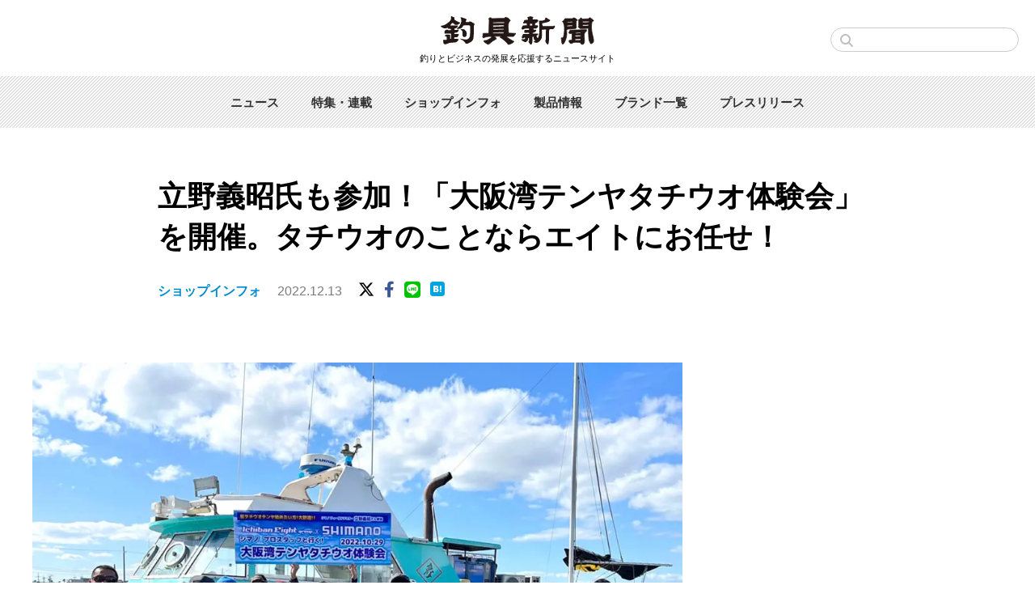

--- FILE ---
content_type: text/html; charset=UTF-8
request_url: https://tsurigu-np.jp/fishing-store-information/13203/
body_size: 11717
content:
<!DOCTYPE html>
<html lang="ja">

<head>
    <!-- Global site tag (gtag.js) - Google Analytics -->
    <script async src="https://www.googletagmanager.com/gtag/js?id=G-02651TYJ9L"></script>
    <script>
        window.dataLayer = window.dataLayer || [];

        function gtag() {
            dataLayer.push(arguments);
        }
        gtag('js', new Date());

        gtag('config', 'G-02651TYJ9L');
    </script>

    <script async src="https://pagead2.googlesyndication.com/pagead/js/adsbygoogle.js"></script>
    <script>
        (adsbygoogle = window.adsbygoogle || []).push({
            google_ad_client: "ca-pub-9509786982398603",
            enable_page_level_ads: true
        });
    </script>

    <meta http-equiv="X-UA-Compatible" content="IE=edge">
            <title>立野義昭氏も参加！「大阪湾テンヤタチウオ体験会」を開催。タチウオのことならエイトにお任せ！ | 釣具新聞 | 釣具業界の業界紙 | 公式ニュースサイト
        </title>
        <meta charset="utf-8">
    <meta name="description" content="イチバンエイトグループは、10月29日（土）、 大阪府泉佐野の船宿「夢丸」にてテンヤタチウオ体験会を開催した。 シマノフィールドテスターの立野義昭氏も同船し、参加者の釣果アップを徹底サポート。前半はタチウオの活性が低く、アタリも小さく難しい状況だったが、立野氏のレクチャーを受け、参加者は少しずつコツを掴んでいった。後半はタチウオの活性が上向き、参加者は次々とタチウオをゲット。110‌cm‌のナイス">    
<script type="application/ld+json">
	{
		"@context": "https://schema.org",
		"@type": "NewsArticle",
		"mainEntityOfPage": {
			"@type": "WebPage",
			"@id": "https://tsurigu-np.jp/fishing-store-information/13203/"
		},
		"headline": "立野義昭氏も参加！「大阪湾テンヤタチウオ体験会」を開催。タチウオのことならエイトにお任せ！",
		"image": "https://tsurigu-np.jp/tnp/wp-content/uploads/2022/12/75d5efaa878dd4948bfb5895f49a6885.jpg",
		"datePublished": "2022-12-13T12:10:00+09:00",
		"dateModified": "2022-12-13T12:10:00+09:00",
		"author": {
			"@type": "Organization",
			"name": "釣具新聞",
			"url": "https://tsurigu-np.jp",
			"logo": {
				"@type": "ImageObject",
				"url": "https://tsurigu-np.jp/tnpgle.png",
				"width": "189px",
				"height": "37px"
			}
		},
		"publisher": {
			"name": "釣具新聞",
			"url": "https://tsurigu-np.jp"
		}
	}
</script>    <link rel="shortcut icon" href="/favicon.ico">
    <link rel="apple-touch-icon" sizes="180x180" href="https://tsurigu-np.jp/tnp/wp-content/themes/TSURIGU%28PC%29202310/images/homeicon.png">
    <link rel="apple-touch-icon-precomposed" href="https://tsurigu-np.jp/tnp/wp-content/themes/TSURIGU%28PC%29202310/images/homeicon.png">
    <link rel="icon" sizes="192x192" href="https://tsurigu-np.jp/tnp/wp-content/themes/TSURIGU%28PC%29202310/images/homeicon.png">
    <meta name='robots' content='max-image-preview:large' />
	<style>img:is([sizes="auto" i], [sizes^="auto," i]) { contain-intrinsic-size: 3000px 1500px }</style>
	<link rel='dns-prefetch' href='//stats.wp.com' />
<link rel='dns-prefetch' href='//cdnjs.cloudflare.com' />
<link rel='preconnect' href='//i0.wp.com' />
<link rel='preconnect' href='//c0.wp.com' />
<script type="text/javascript">
/* <![CDATA[ */
window._wpemojiSettings = {"baseUrl":"https:\/\/s.w.org\/images\/core\/emoji\/15.0.3\/72x72\/","ext":".png","svgUrl":"https:\/\/s.w.org\/images\/core\/emoji\/15.0.3\/svg\/","svgExt":".svg","source":{"concatemoji":"https:\/\/tsurigu-np.jp\/tnp\/wp-includes\/js\/wp-emoji-release.min.js?ver=6.7.4"}};
/*! This file is auto-generated */
!function(i,n){var o,s,e;function c(e){try{var t={supportTests:e,timestamp:(new Date).valueOf()};sessionStorage.setItem(o,JSON.stringify(t))}catch(e){}}function p(e,t,n){e.clearRect(0,0,e.canvas.width,e.canvas.height),e.fillText(t,0,0);var t=new Uint32Array(e.getImageData(0,0,e.canvas.width,e.canvas.height).data),r=(e.clearRect(0,0,e.canvas.width,e.canvas.height),e.fillText(n,0,0),new Uint32Array(e.getImageData(0,0,e.canvas.width,e.canvas.height).data));return t.every(function(e,t){return e===r[t]})}function u(e,t,n){switch(t){case"flag":return n(e,"\ud83c\udff3\ufe0f\u200d\u26a7\ufe0f","\ud83c\udff3\ufe0f\u200b\u26a7\ufe0f")?!1:!n(e,"\ud83c\uddfa\ud83c\uddf3","\ud83c\uddfa\u200b\ud83c\uddf3")&&!n(e,"\ud83c\udff4\udb40\udc67\udb40\udc62\udb40\udc65\udb40\udc6e\udb40\udc67\udb40\udc7f","\ud83c\udff4\u200b\udb40\udc67\u200b\udb40\udc62\u200b\udb40\udc65\u200b\udb40\udc6e\u200b\udb40\udc67\u200b\udb40\udc7f");case"emoji":return!n(e,"\ud83d\udc26\u200d\u2b1b","\ud83d\udc26\u200b\u2b1b")}return!1}function f(e,t,n){var r="undefined"!=typeof WorkerGlobalScope&&self instanceof WorkerGlobalScope?new OffscreenCanvas(300,150):i.createElement("canvas"),a=r.getContext("2d",{willReadFrequently:!0}),o=(a.textBaseline="top",a.font="600 32px Arial",{});return e.forEach(function(e){o[e]=t(a,e,n)}),o}function t(e){var t=i.createElement("script");t.src=e,t.defer=!0,i.head.appendChild(t)}"undefined"!=typeof Promise&&(o="wpEmojiSettingsSupports",s=["flag","emoji"],n.supports={everything:!0,everythingExceptFlag:!0},e=new Promise(function(e){i.addEventListener("DOMContentLoaded",e,{once:!0})}),new Promise(function(t){var n=function(){try{var e=JSON.parse(sessionStorage.getItem(o));if("object"==typeof e&&"number"==typeof e.timestamp&&(new Date).valueOf()<e.timestamp+604800&&"object"==typeof e.supportTests)return e.supportTests}catch(e){}return null}();if(!n){if("undefined"!=typeof Worker&&"undefined"!=typeof OffscreenCanvas&&"undefined"!=typeof URL&&URL.createObjectURL&&"undefined"!=typeof Blob)try{var e="postMessage("+f.toString()+"("+[JSON.stringify(s),u.toString(),p.toString()].join(",")+"));",r=new Blob([e],{type:"text/javascript"}),a=new Worker(URL.createObjectURL(r),{name:"wpTestEmojiSupports"});return void(a.onmessage=function(e){c(n=e.data),a.terminate(),t(n)})}catch(e){}c(n=f(s,u,p))}t(n)}).then(function(e){for(var t in e)n.supports[t]=e[t],n.supports.everything=n.supports.everything&&n.supports[t],"flag"!==t&&(n.supports.everythingExceptFlag=n.supports.everythingExceptFlag&&n.supports[t]);n.supports.everythingExceptFlag=n.supports.everythingExceptFlag&&!n.supports.flag,n.DOMReady=!1,n.readyCallback=function(){n.DOMReady=!0}}).then(function(){return e}).then(function(){var e;n.supports.everything||(n.readyCallback(),(e=n.source||{}).concatemoji?t(e.concatemoji):e.wpemoji&&e.twemoji&&(t(e.twemoji),t(e.wpemoji)))}))}((window,document),window._wpemojiSettings);
/* ]]> */
</script>
<style id='wp-emoji-styles-inline-css' type='text/css'>

	img.wp-smiley, img.emoji {
		display: inline !important;
		border: none !important;
		box-shadow: none !important;
		height: 1em !important;
		width: 1em !important;
		margin: 0 0.07em !important;
		vertical-align: -0.1em !important;
		background: none !important;
		padding: 0 !important;
	}
</style>
<link rel='stylesheet' id='wp-block-library-css' href='https://c0.wp.com/c/6.7.4/wp-includes/css/dist/block-library/style.min.css' type='text/css' media='all' />
<style id='classic-theme-styles-inline-css' type='text/css'>
/*! This file is auto-generated */
.wp-block-button__link{color:#fff;background-color:#32373c;border-radius:9999px;box-shadow:none;text-decoration:none;padding:calc(.667em + 2px) calc(1.333em + 2px);font-size:1.125em}.wp-block-file__button{background:#32373c;color:#fff;text-decoration:none}
</style>
<style id='global-styles-inline-css' type='text/css'>
:root{--wp--preset--aspect-ratio--square: 1;--wp--preset--aspect-ratio--4-3: 4/3;--wp--preset--aspect-ratio--3-4: 3/4;--wp--preset--aspect-ratio--3-2: 3/2;--wp--preset--aspect-ratio--2-3: 2/3;--wp--preset--aspect-ratio--16-9: 16/9;--wp--preset--aspect-ratio--9-16: 9/16;--wp--preset--color--black: #000000;--wp--preset--color--cyan-bluish-gray: #abb8c3;--wp--preset--color--white: #ffffff;--wp--preset--color--pale-pink: #f78da7;--wp--preset--color--vivid-red: #cf2e2e;--wp--preset--color--luminous-vivid-orange: #ff6900;--wp--preset--color--luminous-vivid-amber: #fcb900;--wp--preset--color--light-green-cyan: #7bdcb5;--wp--preset--color--vivid-green-cyan: #00d084;--wp--preset--color--pale-cyan-blue: #8ed1fc;--wp--preset--color--vivid-cyan-blue: #0693e3;--wp--preset--color--vivid-purple: #9b51e0;--wp--preset--color--orange: #FF5A0A;--wp--preset--color--lightyellow: #F7FF78;--wp--preset--gradient--vivid-cyan-blue-to-vivid-purple: linear-gradient(135deg,rgba(6,147,227,1) 0%,rgb(155,81,224) 100%);--wp--preset--gradient--light-green-cyan-to-vivid-green-cyan: linear-gradient(135deg,rgb(122,220,180) 0%,rgb(0,208,130) 100%);--wp--preset--gradient--luminous-vivid-amber-to-luminous-vivid-orange: linear-gradient(135deg,rgba(252,185,0,1) 0%,rgba(255,105,0,1) 100%);--wp--preset--gradient--luminous-vivid-orange-to-vivid-red: linear-gradient(135deg,rgba(255,105,0,1) 0%,rgb(207,46,46) 100%);--wp--preset--gradient--very-light-gray-to-cyan-bluish-gray: linear-gradient(135deg,rgb(238,238,238) 0%,rgb(169,184,195) 100%);--wp--preset--gradient--cool-to-warm-spectrum: linear-gradient(135deg,rgb(74,234,220) 0%,rgb(151,120,209) 20%,rgb(207,42,186) 40%,rgb(238,44,130) 60%,rgb(251,105,98) 80%,rgb(254,248,76) 100%);--wp--preset--gradient--blush-light-purple: linear-gradient(135deg,rgb(255,206,236) 0%,rgb(152,150,240) 100%);--wp--preset--gradient--blush-bordeaux: linear-gradient(135deg,rgb(254,205,165) 0%,rgb(254,45,45) 50%,rgb(107,0,62) 100%);--wp--preset--gradient--luminous-dusk: linear-gradient(135deg,rgb(255,203,112) 0%,rgb(199,81,192) 50%,rgb(65,88,208) 100%);--wp--preset--gradient--pale-ocean: linear-gradient(135deg,rgb(255,245,203) 0%,rgb(182,227,212) 50%,rgb(51,167,181) 100%);--wp--preset--gradient--electric-grass: linear-gradient(135deg,rgb(202,248,128) 0%,rgb(113,206,126) 100%);--wp--preset--gradient--midnight: linear-gradient(135deg,rgb(2,3,129) 0%,rgb(40,116,252) 100%);--wp--preset--font-size--small: 13px;--wp--preset--font-size--medium: 20px;--wp--preset--font-size--large: 36px;--wp--preset--font-size--x-large: 42px;--wp--preset--spacing--20: 0.44rem;--wp--preset--spacing--30: 0.67rem;--wp--preset--spacing--40: 1rem;--wp--preset--spacing--50: 1.5rem;--wp--preset--spacing--60: 2.25rem;--wp--preset--spacing--70: 3.38rem;--wp--preset--spacing--80: 5.06rem;--wp--preset--shadow--natural: 6px 6px 9px rgba(0, 0, 0, 0.2);--wp--preset--shadow--deep: 12px 12px 50px rgba(0, 0, 0, 0.4);--wp--preset--shadow--sharp: 6px 6px 0px rgba(0, 0, 0, 0.2);--wp--preset--shadow--outlined: 6px 6px 0px -3px rgba(255, 255, 255, 1), 6px 6px rgba(0, 0, 0, 1);--wp--preset--shadow--crisp: 6px 6px 0px rgba(0, 0, 0, 1);}:where(.is-layout-flex){gap: 0.5em;}:where(.is-layout-grid){gap: 0.5em;}body .is-layout-flex{display: flex;}.is-layout-flex{flex-wrap: wrap;align-items: center;}.is-layout-flex > :is(*, div){margin: 0;}body .is-layout-grid{display: grid;}.is-layout-grid > :is(*, div){margin: 0;}:where(.wp-block-columns.is-layout-flex){gap: 2em;}:where(.wp-block-columns.is-layout-grid){gap: 2em;}:where(.wp-block-post-template.is-layout-flex){gap: 1.25em;}:where(.wp-block-post-template.is-layout-grid){gap: 1.25em;}.has-black-color{color: var(--wp--preset--color--black) !important;}.has-cyan-bluish-gray-color{color: var(--wp--preset--color--cyan-bluish-gray) !important;}.has-white-color{color: var(--wp--preset--color--white) !important;}.has-pale-pink-color{color: var(--wp--preset--color--pale-pink) !important;}.has-vivid-red-color{color: var(--wp--preset--color--vivid-red) !important;}.has-luminous-vivid-orange-color{color: var(--wp--preset--color--luminous-vivid-orange) !important;}.has-luminous-vivid-amber-color{color: var(--wp--preset--color--luminous-vivid-amber) !important;}.has-light-green-cyan-color{color: var(--wp--preset--color--light-green-cyan) !important;}.has-vivid-green-cyan-color{color: var(--wp--preset--color--vivid-green-cyan) !important;}.has-pale-cyan-blue-color{color: var(--wp--preset--color--pale-cyan-blue) !important;}.has-vivid-cyan-blue-color{color: var(--wp--preset--color--vivid-cyan-blue) !important;}.has-vivid-purple-color{color: var(--wp--preset--color--vivid-purple) !important;}.has-black-background-color{background-color: var(--wp--preset--color--black) !important;}.has-cyan-bluish-gray-background-color{background-color: var(--wp--preset--color--cyan-bluish-gray) !important;}.has-white-background-color{background-color: var(--wp--preset--color--white) !important;}.has-pale-pink-background-color{background-color: var(--wp--preset--color--pale-pink) !important;}.has-vivid-red-background-color{background-color: var(--wp--preset--color--vivid-red) !important;}.has-luminous-vivid-orange-background-color{background-color: var(--wp--preset--color--luminous-vivid-orange) !important;}.has-luminous-vivid-amber-background-color{background-color: var(--wp--preset--color--luminous-vivid-amber) !important;}.has-light-green-cyan-background-color{background-color: var(--wp--preset--color--light-green-cyan) !important;}.has-vivid-green-cyan-background-color{background-color: var(--wp--preset--color--vivid-green-cyan) !important;}.has-pale-cyan-blue-background-color{background-color: var(--wp--preset--color--pale-cyan-blue) !important;}.has-vivid-cyan-blue-background-color{background-color: var(--wp--preset--color--vivid-cyan-blue) !important;}.has-vivid-purple-background-color{background-color: var(--wp--preset--color--vivid-purple) !important;}.has-black-border-color{border-color: var(--wp--preset--color--black) !important;}.has-cyan-bluish-gray-border-color{border-color: var(--wp--preset--color--cyan-bluish-gray) !important;}.has-white-border-color{border-color: var(--wp--preset--color--white) !important;}.has-pale-pink-border-color{border-color: var(--wp--preset--color--pale-pink) !important;}.has-vivid-red-border-color{border-color: var(--wp--preset--color--vivid-red) !important;}.has-luminous-vivid-orange-border-color{border-color: var(--wp--preset--color--luminous-vivid-orange) !important;}.has-luminous-vivid-amber-border-color{border-color: var(--wp--preset--color--luminous-vivid-amber) !important;}.has-light-green-cyan-border-color{border-color: var(--wp--preset--color--light-green-cyan) !important;}.has-vivid-green-cyan-border-color{border-color: var(--wp--preset--color--vivid-green-cyan) !important;}.has-pale-cyan-blue-border-color{border-color: var(--wp--preset--color--pale-cyan-blue) !important;}.has-vivid-cyan-blue-border-color{border-color: var(--wp--preset--color--vivid-cyan-blue) !important;}.has-vivid-purple-border-color{border-color: var(--wp--preset--color--vivid-purple) !important;}.has-vivid-cyan-blue-to-vivid-purple-gradient-background{background: var(--wp--preset--gradient--vivid-cyan-blue-to-vivid-purple) !important;}.has-light-green-cyan-to-vivid-green-cyan-gradient-background{background: var(--wp--preset--gradient--light-green-cyan-to-vivid-green-cyan) !important;}.has-luminous-vivid-amber-to-luminous-vivid-orange-gradient-background{background: var(--wp--preset--gradient--luminous-vivid-amber-to-luminous-vivid-orange) !important;}.has-luminous-vivid-orange-to-vivid-red-gradient-background{background: var(--wp--preset--gradient--luminous-vivid-orange-to-vivid-red) !important;}.has-very-light-gray-to-cyan-bluish-gray-gradient-background{background: var(--wp--preset--gradient--very-light-gray-to-cyan-bluish-gray) !important;}.has-cool-to-warm-spectrum-gradient-background{background: var(--wp--preset--gradient--cool-to-warm-spectrum) !important;}.has-blush-light-purple-gradient-background{background: var(--wp--preset--gradient--blush-light-purple) !important;}.has-blush-bordeaux-gradient-background{background: var(--wp--preset--gradient--blush-bordeaux) !important;}.has-luminous-dusk-gradient-background{background: var(--wp--preset--gradient--luminous-dusk) !important;}.has-pale-ocean-gradient-background{background: var(--wp--preset--gradient--pale-ocean) !important;}.has-electric-grass-gradient-background{background: var(--wp--preset--gradient--electric-grass) !important;}.has-midnight-gradient-background{background: var(--wp--preset--gradient--midnight) !important;}.has-small-font-size{font-size: var(--wp--preset--font-size--small) !important;}.has-medium-font-size{font-size: var(--wp--preset--font-size--medium) !important;}.has-large-font-size{font-size: var(--wp--preset--font-size--large) !important;}.has-x-large-font-size{font-size: var(--wp--preset--font-size--x-large) !important;}
:where(.wp-block-post-template.is-layout-flex){gap: 1.25em;}:where(.wp-block-post-template.is-layout-grid){gap: 1.25em;}
:where(.wp-block-columns.is-layout-flex){gap: 2em;}:where(.wp-block-columns.is-layout-grid){gap: 2em;}
:root :where(.wp-block-pullquote){font-size: 1.5em;line-height: 1.6;}
</style>
<link rel='stylesheet' id='reset-css' href='https://tsurigu-np.jp/tnp/wp-content/themes/TSURIGU%28PC%29202310/css/reset.css?ver=202209' type='text/css' media='all' />
<link rel='stylesheet' id='style-css' href='https://tsurigu-np.jp/tnp/wp-content/themes/TSURIGU%28PC%29202310/css/style.css?ver=1769628519' type='text/css' media='all' />
<link rel='stylesheet' id='fontawesome-css' href='https://cdnjs.cloudflare.com/ajax/libs/font-awesome/6.4.2/css/all.min.css' type='text/css' media='all' />
<script type="text/javascript" src="https://c0.wp.com/c/6.7.4/wp-includes/js/jquery/jquery.min.js" id="jquery-core-js"></script>
<script type="text/javascript" src="https://c0.wp.com/c/6.7.4/wp-includes/js/jquery/jquery-migrate.min.js" id="jquery-migrate-js"></script>
<link rel="https://api.w.org/" href="https://tsurigu-np.jp/wp-json/" /><link rel="alternate" title="JSON" type="application/json" href="https://tsurigu-np.jp/wp-json/wp/v2/posts/13203" /><link rel="EditURI" type="application/rsd+xml" title="RSD" href="https://tsurigu-np.jp/tnp/xmlrpc.php?rsd" />
<link rel="canonical" href="https://tsurigu-np.jp/fishing-store-information/13203/" />
<link rel='shortlink' href='https://tsurigu-np.jp/?p=13203' />
<link rel="alternate" title="oEmbed (JSON)" type="application/json+oembed" href="https://tsurigu-np.jp/wp-json/oembed/1.0/embed?url=https%3A%2F%2Ftsurigu-np.jp%2Ffishing-store-information%2F13203%2F" />
<link rel="alternate" title="oEmbed (XML)" type="text/xml+oembed" href="https://tsurigu-np.jp/wp-json/oembed/1.0/embed?url=https%3A%2F%2Ftsurigu-np.jp%2Ffishing-store-information%2F13203%2F&#038;format=xml" />
	<style>img#wpstats{display:none}</style>
		        <meta property="og:title" content="立野義昭氏も参加！「大阪湾テンヤタチウオ体験会」を開催。タチウオのことならエイトにお任せ！" />
        <meta property="og:type" content="article" />
        <meta property="og:url" content="https://tsurigu-np.jp/fishing-store-information/13203/" />
        <meta property="og:image" content="https://i0.wp.com/tsurigu-np.jp/tnp/wp-content/uploads/2022/12/75d5efaa878dd4948bfb5895f49a6885.jpg?fit=1920%2C1440&ssl=1" />
        <meta property="og:site_name" content="釣具新聞" />
        <meta property="og:description" content="イチバンエイトグループは、10月29日（土）、 大阪府泉佐野の船宿「夢丸」にてテンヤタチウオ体験会を開催した。 シマノフィールドテスターの立野義昭氏も同船し、参加者の釣果アップを徹底サポート。前半はタチウオの活性が低く、アタリも小さく難しい状況だったが、立野氏のレクチャーを受け、参加者は少しずつコツを掴んでいった。後半はタチウオの活性が上向き、参加者は次々とタチウオをゲット。110‌cm‌のナイス" />
        <meta name="twitter:card" content="summary_large_image" />
        <meta name="twitter:site" content="@tsurigushimbun" />
        <meta name="twitter:creator" content="@tsurigushimbun" />
        <meta name="twitter:title" content="立野義昭氏も参加！「大阪湾テンヤタチウオ体験会」を開催。タチウオのことならエイトにお任せ！" />
        <meta name="twitter:description" content="イチバンエイトグループは、10月29日（土）、 大阪府泉佐野の船宿「夢丸」にてテンヤタチウオ体験会を開催した。 シマノフィールドテスターの立野義昭氏も同船し、参加者の釣果アップを徹底サポート。前半はタチウオの活性が低く、アタリも小さく難しい状況だったが、立野氏のレクチャーを受け、参加者は少しずつコツを掴んでいった。後半はタチウオの活性が上向き、参加者は次々とタチウオをゲット。110‌cm‌のナイス" />
        <meta name="twitter:url" content="https://tsurigu-np.jp/fishing-store-information/13203/" />
                    <meta name="twitter:image:src" value="https://i0.wp.com/tsurigu-np.jp/tnp/wp-content/uploads/2022/12/75d5efaa878dd4948bfb5895f49a6885.jpg?fit=1920%2C1440&ssl=1" />
        <link rel="icon" href="https://i0.wp.com/tsurigu-np.jp/tnp/wp-content/uploads/2020/07/cropped-siteicon.png?fit=32%2C32&#038;ssl=1" sizes="32x32" />
<link rel="icon" href="https://i0.wp.com/tsurigu-np.jp/tnp/wp-content/uploads/2020/07/cropped-siteicon.png?fit=192%2C192&#038;ssl=1" sizes="192x192" />
<link rel="apple-touch-icon" href="https://i0.wp.com/tsurigu-np.jp/tnp/wp-content/uploads/2020/07/cropped-siteicon.png?fit=180%2C180&#038;ssl=1" />
<meta name="msapplication-TileImage" content="https://i0.wp.com/tsurigu-np.jp/tnp/wp-content/uploads/2020/07/cropped-siteicon.png?fit=270%2C270&#038;ssl=1" />

            <script async src="https://yads.c.yimg.jp/js/yads-async.js"></script>
    </head>

<body class="preload">
    <div class="wrapper">
        <header>
            <div class="header-inner">
                <div class="header-logo">
                    <h1><a href="https://tsurigu-np.jp/"><img src="https://tsurigu-np.jp/tnp/wp-content/themes/TSURIGU%28PC%29202310/images/logo.svg" alt="釣具新聞"></a></h1>
                    <div class="header-copy">釣りとビジネスの発展を応援するニュースサイト</div>
                </div>
                <div class="top-search">
                    <form role="search" method="get" action="https://tsurigu-np.jp/">
                        <input type="text" name="s" size="20" maxlength="20" placeholder="">
                    </form>
                </div>
            </div>
            <nav class="header-globalnav">
                <ul>
                    <li><a href="https://tsurigu-np.jp/category/news/">ニュース</a></li>
                    <li><a href="https://tsurigu-np.jp/featurearchives/">特集・連載</a></li>
                    <li><a href="https://tsurigu-np.jp/category/fishing-store-information/">ショップインフォ</a></li>
                    <li><a href="https://tsurigu-np.jp/category/products/">製品情報</a></li>
                    <li><a href="https://tsurigu-np.jp/fishingtacklebrands/">ブランド一覧</a></li>
                    <li><a href="https://tsurigu-np.jp/pressrelease/">プレスリリース</a></li>
                </ul>
            </nav>
        </header>
<div class="content">
    <article>
        <div class="article-header">
            <h1 class="article-title">立野義昭氏も参加！「大阪湾テンヤタチウオ体験会」を開催。タチウオのことならエイトにお任せ！</h1>
            <div class="article-misc">
                                <span class="article-cat"><a href="https://tsurigu-np.jp/category/fishing-store-information/" rel="category tag">ショップインフォ</a></span>
                                <time>2022.12.13</time>
                <ul class="article-share">
                    <li><a href="https://twitter.com/share?url=https://tsurigu-np.jp/fishing-store-information/13203/&text=立野義昭氏も参加！「大阪湾テンヤタチウオ体験会」を開催。タチウオのことならエイトにお任せ！" class="article-share-x"><i class="fab fa-x-twitter"></i></a></li>
                    <li><a href="https://www.facebook.com/sharer/sharer.php?u=https://tsurigu-np.jp/fishing-store-information/13203/" class="article-share-facebook"><i class="fab fa-facebook-f"></i></a></li>
                    <li><a href="https://line.me/R/msg/text/?立野義昭氏も参加！「大阪湾テンヤタチウオ体験会」を開催。タチウオのことならエイトにお任せ！ https://tsurigu-np.jp/fishing-store-information/13203/" class="article-share-line"><i class="fab fa-line"></i></a></li>
                    <li><a href="http://b.hatena.ne.jp/add?url=https://tsurigu-np.jp/fishing-store-information/13203/" class="article-share-hatena"><img src="https://tsurigu-np.jp/tnp/wp-content/themes/TSURIGU%28PC%29202310/images/hatenabookmark-logomark.svg"></a></li>
                </ul>
            </div>
                    </div>


        <div class="content-inner">
            <div class="main">
                <div class="article-contents">
                    
<figure class="wp-block-image size-large"><img data-recalc-dims="1" fetchpriority="high" decoding="async" width="1024" height="802" src="https://i0.wp.com/tsurigu-np.jp/tnp/wp-content/uploads/2022/12/bbee9a416147ccea1b1ee13089d11106.jpg?resize=1024%2C802&#038;ssl=1" alt="イチバンエイトグループのテンヤタチウオ体験会の集合写真" class="wp-image-13214" srcset="https://i0.wp.com/tsurigu-np.jp/tnp/wp-content/uploads/2022/12/bbee9a416147ccea1b1ee13089d11106.jpg?resize=1024%2C802&amp;ssl=1 1024w, https://i0.wp.com/tsurigu-np.jp/tnp/wp-content/uploads/2022/12/bbee9a416147ccea1b1ee13089d11106.jpg?resize=600%2C470&amp;ssl=1 600w, https://i0.wp.com/tsurigu-np.jp/tnp/wp-content/uploads/2022/12/bbee9a416147ccea1b1ee13089d11106.jpg?resize=300%2C235&amp;ssl=1 300w, https://i0.wp.com/tsurigu-np.jp/tnp/wp-content/uploads/2022/12/bbee9a416147ccea1b1ee13089d11106.jpg?resize=768%2C602&amp;ssl=1 768w, https://i0.wp.com/tsurigu-np.jp/tnp/wp-content/uploads/2022/12/bbee9a416147ccea1b1ee13089d11106.jpg?w=1322&amp;ssl=1 1322w" sizes="(max-width: 1000px) 100vw, 1000px" /></figure>



<p>イチバンエイトグループは、10月29日（土）、 大阪府泉佐野の船宿「夢丸」にてテンヤタチウオ体験会を開催した。</p>



<figure><div class="map-container"><div class="googlemap"><iframe src="https://www.google.com/maps/embed?pb=!1m18!1m12!1m3!1d15655.428296918883!2d135.30116875469687!3d34.42298585033299!2m3!1f0!2f0!3f0!3m2!1i1024!2i768!4f13.1!3m3!1m2!1s0x6000c9e857ae64b1%3A0x79879561ad371d4c!2z5aSi5Li4!5e0!3m2!1sja!2sjp!4v1670457486699!5m2!1sja!2sjp" width="600" height="450" allowfullscreen=""></iframe></div></div></figure>



<p>シマノフィールドテスターの立野義昭氏も同船し、参加者の釣果アップを徹底サポート。前半はタチウオの活性が低く、アタリも小さく難しい状況だったが、立野氏のレクチャーを受け、参加者は少しずつコツを掴んでいった。<br><br>後半はタチウオの活性が上向き、参加者は次々とタチウオをゲット。110‌cm‌のナイスサイズも飛び出した。</p>



<div class="wp-block-image center"><figure class="aligncenter size-large is-resized"><img data-recalc-dims="1" decoding="async" src="https://i0.wp.com/tsurigu-np.jp/tnp/wp-content/uploads/2022/12/c4fd5549bb2fed2774a6d59965c881e4.jpg?resize=308%2C466&#038;ssl=1" alt="イチバンエイトグループのテンヤタチウオ体験会の釣果" class="wp-image-13215" width="308" height="466" srcset="https://i0.wp.com/tsurigu-np.jp/tnp/wp-content/uploads/2022/12/c4fd5549bb2fed2774a6d59965c881e4.jpg?resize=676%2C1024&amp;ssl=1 676w, https://i0.wp.com/tsurigu-np.jp/tnp/wp-content/uploads/2022/12/c4fd5549bb2fed2774a6d59965c881e4.jpg?resize=396%2C600&amp;ssl=1 396w, https://i0.wp.com/tsurigu-np.jp/tnp/wp-content/uploads/2022/12/c4fd5549bb2fed2774a6d59965c881e4.jpg?resize=198%2C300&amp;ssl=1 198w, https://i0.wp.com/tsurigu-np.jp/tnp/wp-content/uploads/2022/12/c4fd5549bb2fed2774a6d59965c881e4.jpg?resize=768%2C1163&amp;ssl=1 768w, https://i0.wp.com/tsurigu-np.jp/tnp/wp-content/uploads/2022/12/c4fd5549bb2fed2774a6d59965c881e4.jpg?w=976&amp;ssl=1 976w" sizes="(max-width: 308px) 100vw, 308px" /><figcaption>良いサイズも釣れていた</figcaption></figure></div>



<div class="wp-block-image"><figure class="aligncenter size-large is-resized"><img data-recalc-dims="1" loading="lazy" decoding="async" src="https://i0.wp.com/tsurigu-np.jp/tnp/wp-content/uploads/2022/12/2b90913c3418f93369236e6eed9aae0d.jpg?resize=320%2C433&#038;ssl=1" alt="イチバンエイトグループのテンヤタチウオ体験会の釣果" class="wp-image-13216" width="320" height="433" srcset="https://i0.wp.com/tsurigu-np.jp/tnp/wp-content/uploads/2022/12/2b90913c3418f93369236e6eed9aae0d.jpg?resize=756%2C1024&amp;ssl=1 756w, https://i0.wp.com/tsurigu-np.jp/tnp/wp-content/uploads/2022/12/2b90913c3418f93369236e6eed9aae0d.jpg?resize=443%2C600&amp;ssl=1 443w, https://i0.wp.com/tsurigu-np.jp/tnp/wp-content/uploads/2022/12/2b90913c3418f93369236e6eed9aae0d.jpg?resize=221%2C300&amp;ssl=1 221w, https://i0.wp.com/tsurigu-np.jp/tnp/wp-content/uploads/2022/12/2b90913c3418f93369236e6eed9aae0d.jpg?resize=768%2C1041&amp;ssl=1 768w, https://i0.wp.com/tsurigu-np.jp/tnp/wp-content/uploads/2022/12/2b90913c3418f93369236e6eed9aae0d.jpg?w=992&amp;ssl=1 992w" sizes="auto, (max-width: 320px) 100vw, 320px" /></figure></div>



<p>早掛け大会やじゃんけん大会も大盛り上がりとなり、楽しい１日となった。</p>



<div class="wp-block-image center"><figure class="aligncenter size-large is-resized"><img data-recalc-dims="1" loading="lazy" decoding="async" src="https://i0.wp.com/tsurigu-np.jp/tnp/wp-content/uploads/2022/12/6a5838834bd96c57862ef0e9b920764c.jpg?resize=309%2C423&#038;ssl=1" alt="立野義昭氏と参加者" class="wp-image-13217" width="309" height="423" srcset="https://i0.wp.com/tsurigu-np.jp/tnp/wp-content/uploads/2022/12/6a5838834bd96c57862ef0e9b920764c.jpg?resize=749%2C1024&amp;ssl=1 749w, https://i0.wp.com/tsurigu-np.jp/tnp/wp-content/uploads/2022/12/6a5838834bd96c57862ef0e9b920764c.jpg?resize=439%2C600&amp;ssl=1 439w, https://i0.wp.com/tsurigu-np.jp/tnp/wp-content/uploads/2022/12/6a5838834bd96c57862ef0e9b920764c.jpg?resize=219%2C300&amp;ssl=1 219w, https://i0.wp.com/tsurigu-np.jp/tnp/wp-content/uploads/2022/12/6a5838834bd96c57862ef0e9b920764c.jpg?resize=768%2C1051&amp;ssl=1 768w, https://i0.wp.com/tsurigu-np.jp/tnp/wp-content/uploads/2022/12/6a5838834bd96c57862ef0e9b920764c.jpg?w=951&amp;ssl=1 951w" sizes="auto, (max-width: 309px) 100vw, 309px" /><figcaption>シマノの立野義昭氏も参加。参加者にレクチャーしイベントを盛り上げた</figcaption></figure></div>



<p>参加したスタッフは、「テンヤタチウオの本場、大阪湾を地元とする釣具店としてイチバンエイトグループは益々充実した品揃え、ご案内を提供できるよう努力して参ります」とコメントしている。<br><br>【提供：イチバンエイトグループ・編集：釣具新聞】</p>
                    
                    <div class="article-tag"><a href="https://tsurigu-np.jp/tag/%e3%82%a4%e3%83%81%e3%83%90%e3%83%b3%e3%83%bb%e3%82%a8%e3%82%a4%e3%83%88/" rel="tag">イチバン・エイト</a> <a href="https://tsurigu-np.jp/tag/%e3%82%bf%e3%83%81%e3%82%a6%e3%82%aa/" rel="tag">タチウオ</a> <a href="https://tsurigu-np.jp/tag/%e3%82%bf%e3%83%81%e3%82%a6%e3%82%aa%e9%87%a3%e3%82%8a/" rel="tag">タチウオ釣り</a> <a href="https://tsurigu-np.jp/tag/%e5%a4%a7%e9%98%aa%e5%ba%9c/" rel="tag">大阪府</a></div>
                </div>

<div class="article-related-post">
                    <h2 class="article-related-post-group-title">関連記事</h2>
                    <div class="article-related-post-group">

                
                        <div class="article-related-post-box">
                            <a href="https://tsurigu-np.jp/news/29178/">
                                <div class="article-related-post-thumb-wrapper">
                                    <div class="article-related-post-thumb" style="background-image: url('https://i0.wp.com/tsurigu-np.jp/tnp/wp-content/uploads/2025/12/a11b4bb3ba448d1fa402ac3dc62cc91f-2.jpg?fit=600%2C450&ssl=1')"></div>
                                </div>
                                <h3 class="article-related-post-title">「オール阪神さんと行く！ファミリーフィッシング」親子で楽しめる釣り体験イベントは大盛況【イチバンエイトグループ】</h3>
                            </a>
                        </div>

                
                        <div class="article-related-post-box">
                            <a href="https://tsurigu-np.jp/products/1782/">
                                <div class="article-related-post-thumb-wrapper">
                                    <div class="article-related-post-thumb" style="background-image: url('https://i0.wp.com/tsurigu-np.jp/tnp/wp-content/uploads/2020/04/8cf01bb429054f9045dcfbb52fa7a40f.jpg?fit=600%2C450&ssl=1')"></div>
                                </div>
                                <h3 class="article-related-post-title">【オーナーばり】「ＤＴ－４６ＴＮ ドレストリプル」水温の影響を受けにくい天然獣毛を採用</h3>
                            </a>
                        </div>

                
                        <div class="article-related-post-box">
                            <a href="https://tsurigu-np.jp/products/1612/">
                                <div class="article-related-post-thumb-wrapper">
                                    <div class="article-related-post-thumb" style="background-image: url('https://i0.wp.com/tsurigu-np.jp/tnp/wp-content/uploads/2020/03/557c7ce4e2a8aa93c8e2de222270a2c0.jpg?fit=600%2C450&ssl=1')"></div>
                                </div>
                                <h3 class="article-related-post-title">【土肥富】「レンジクロスヘッドGIGA」大型アジに対応したヘビーワイヤーフック採用</h3>
                            </a>
                        </div>

                
                        <div class="article-related-post-box">
                            <a href="https://tsurigu-np.jp/products/20101/">
                                <div class="article-related-post-thumb-wrapper">
                                    <div class="article-related-post-thumb" style="background-image: url('https://i0.wp.com/tsurigu-np.jp/tnp/wp-content/uploads/2024/01/83346fdd73f6a5bdc3442384215641a7.jpg?fit=600%2C450&ssl=1')"></div>
                                </div>
                                <h3 class="article-related-post-title">電動ジギングに対応する耐久性とパワー、セッティングで快適に操作可能な「シーボーグ G400J」でワンランク上の大型魚を</h3>
                            </a>
                        </div>

                
                        <div class="article-related-post-box">
                            <a href="https://tsurigu-np.jp/news/28326/">
                                <div class="article-related-post-thumb-wrapper">
                                    <div class="article-related-post-thumb" style="background-image: url('https://i0.wp.com/tsurigu-np.jp/tnp/wp-content/uploads/2025/08/IMG_0239.jpg?fit=600%2C398&ssl=1')"></div>
                                </div>
                                <h3 class="article-related-post-title">ゆたかな海ふたたび。今年も大阪湾に稚魚放流、キジハタやメバルなど合計２万1000尾</h3>
                            </a>
                        </div>

                
                        <div class="article-related-post-box">
                            <a href="https://tsurigu-np.jp/news/779/">
                                <div class="article-related-post-thumb-wrapper">
                                    <div class="article-related-post-thumb" style="background-image: url('https://i0.wp.com/tsurigu-np.jp/tnp/wp-content/uploads/2019/10/IMG_3900.jpg?fit=600%2C400&ssl=1')"></div>
                                </div>
                                <h3 class="article-related-post-title">第13回ジギングフェスティバルin大阪は２千人近く来場し大盛況！</h3>
                            </a>
                        </div>

                
                        <div class="article-related-post-box">
                            <a href="https://tsurigu-np.jp/news/19494/">
                                <div class="article-related-post-thumb-wrapper">
                                    <div class="article-related-post-thumb" style="background-image: url('https://i0.wp.com/tsurigu-np.jp/tnp/wp-content/uploads/2023/12/fe25e82f46e4828d88bca6b2da8ec8ba.jpg?fit=600%2C450&ssl=1')"></div>
                                </div>
                                <h3 class="article-related-post-title">バスファン憧れの舞台！「JB日本バスプロ協会」が創立40周年を迎える。記念式典には500名以上が出席、盛大に開催</h3>
                            </a>
                        </div>

                
                        <div class="article-related-post-box">
                            <a href="https://tsurigu-np.jp/news/5915/">
                                <div class="article-related-post-thumb-wrapper">
                                    <div class="article-related-post-thumb" style="background-image: url('https://i0.wp.com/tsurigu-np.jp/tnp/wp-content/uploads/2021/07/IMG_9101.jpg?fit=600%2C400&ssl=1')"></div>
                                </div>
                                <h3 class="article-related-post-title">【大阪湾クリーン作戦】大阪の人気釣り場３カ所を一斉清掃。ゴミは必ず持ち帰ろう！</h3>
                            </a>
                        </div>


</div>
</div>


            </div>
            <div class="sidebar">
    <aside class="sidebar-ad">
        <script async src="https://pagead2.googlesyndication.com/pagead/js/adsbygoogle.js"></script>
        <!-- Tsurigu(PC)sidebar -->
        <ins class="adsbygoogle" style="display:block" data-ad-client="ca-pub-9509786982398603" data-ad-slot="9914383466" data-ad-format="auto" data-full-width-responsive="true"></ins>
        <script>
            (adsbygoogle = window.adsbygoogle || []).push({});
        </script>
    </aside>
    <div class="sidebar-search">
        <form role="search" method="get" action="https://tsurigu-np.jp/">
            <input type="text" name="s" size="20" maxlength="20" placeholder="">
        </form>
    </div>

    
        <div class="sidebar-list">
            <h2 class="sidebar-list-title">人気記事</h2>
            <div class="sidebar-list-group">

                                    <div class="sidebar-list-box">
                        <a href="https://tsurigu-np.jp/news/29491/">
                            <div class="sidebar-list-box-inner">
                                <div class="sidebar-list-box-thumb-wrapper">
                                    <div class="sidebar-list-box-thumb" style="background-image: url('https://i0.wp.com/tsurigu-np.jp/tnp/wp-content/uploads/2026/01/a11b4bb3ba448d1fa402ac3dc62cc91f-11.jpg?fit=300%2C225&ssl=1')">
                                    </div>
                                </div>
                                <div class="sidebar-list-box-text">
                                    <h3 class="sidebar-list-box-title">釣りフェス2026大盛況！来場者数は約３万8000人と増加。釣り人を熱くさせた３日間                                    </h3>
                                    <time class="sidebar-list-box-date"></time>
                                </div>
                            </div>
                        </a>
                    </div>
                                    <div class="sidebar-list-box">
                        <a href="https://tsurigu-np.jp/news/29450/">
                            <div class="sidebar-list-box-inner">
                                <div class="sidebar-list-box-thumb-wrapper">
                                    <div class="sidebar-list-box-thumb" style="background-image: url('https://i0.wp.com/tsurigu-np.jp/tnp/wp-content/uploads/2026/01/a11b4bb3ba448d1fa402ac3dc62cc91f-6.jpg?fit=300%2C225&ssl=1')">
                                    </div>
                                </div>
                                <div class="sidebar-list-box-text">
                                    <h3 class="sidebar-list-box-title">清水港日の出埠頭で「釣り開放・釣り体験教室」。料理教室も大人気！                                    </h3>
                                    <time class="sidebar-list-box-date"></time>
                                </div>
                            </div>
                        </a>
                    </div>
                                    <div class="sidebar-list-box">
                        <a href="https://tsurigu-np.jp/news/29348/">
                            <div class="sidebar-list-box-inner">
                                <div class="sidebar-list-box-thumb-wrapper">
                                    <div class="sidebar-list-box-thumb" style="background-image: url('https://i0.wp.com/tsurigu-np.jp/tnp/wp-content/uploads/2026/01/da43a6544e2338e8c13beb4785709fa3.jpg?fit=300%2C225&ssl=1')">
                                    </div>
                                </div>
                                <div class="sidebar-list-box-text">
                                    <h3 class="sidebar-list-box-title">富士工業が釣りフェス2026の出展詳細を公開。グローバルなロッドビルディング文化を体感する3日間                                    </h3>
                                    <time class="sidebar-list-box-date"></time>
                                </div>
                            </div>
                        </a>
                    </div>
                                    <div class="sidebar-list-box">
                        <a href="https://tsurigu-np.jp/news/29425/">
                            <div class="sidebar-list-box-inner">
                                <div class="sidebar-list-box-thumb-wrapper">
                                    <div class="sidebar-list-box-thumb" style="background-image: url('https://i0.wp.com/tsurigu-np.jp/tnp/wp-content/uploads/2026/01/ae46b1f460ee46f789c27b264a6cb421.jpg?fit=300%2C225&ssl=1')">
                                    </div>
                                </div>
                                <div class="sidebar-list-box-text">
                                    <h3 class="sidebar-list-box-title">【いよいよ今週末！】釣りフェス2026が過去最大規模で開催！パシフィコ横浜で盛り上がろう！                                    </h3>
                                    <time class="sidebar-list-box-date"></time>
                                </div>
                            </div>
                        </a>
                    </div>
                                    <div class="sidebar-list-box">
                        <a href="https://tsurigu-np.jp/news/29354/">
                            <div class="sidebar-list-box-inner">
                                <div class="sidebar-list-box-thumb-wrapper">
                                    <div class="sidebar-list-box-thumb" style="background-image: url('https://i0.wp.com/tsurigu-np.jp/tnp/wp-content/uploads/2026/01/7d6f7815558ff2b529148e71d145e9a1.jpg?fit=300%2C225&ssl=1')">
                                    </div>
                                </div>
                                <div class="sidebar-list-box-text">
                                    <h3 class="sidebar-list-box-title">ヤマリア「釣場クリーン作戦」を神奈川県の３カ所で実施。地域の団体とも協力して水辺をキレイに！                                    </h3>
                                    <time class="sidebar-list-box-date"></time>
                                </div>
                            </div>
                        </a>
                    </div>
                
            </div>
        </div>
    

    
        <div class="sidebar-list">
            <h2 class="sidebar-list-title">新着記事</h2>
            <div class="sidebar-list-group">

                                    <div class="sidebar-list-box">
                        <a href="https://tsurigu-np.jp/news/29491/">
                            <div class="sidebar-list-box-inner">
                                <div class="sidebar-list-box-thumb-wrapper">
                                    <div class="sidebar-list-box-thumb" style="background-image: url('https://i0.wp.com/tsurigu-np.jp/tnp/wp-content/uploads/2026/01/a11b4bb3ba448d1fa402ac3dc62cc91f-11.jpg?fit=300%2C225&ssl=1')">
                                    </div>
                                </div>
                                <div class="sidebar-list-box-text">
                                    <h3 class="sidebar-list-box-title">釣りフェス2026大盛況！来場者数は約３万8000人と増加。釣り人を熱くさせた３日間                                    </h3>
                                    <time class="sidebar-list-box-date">2026.01.28</time>
                                </div>
                            </div>
                        </a>
                    </div>
                                    <div class="sidebar-list-box">
                        <a href="https://tsurigu-np.jp/news/29503/">
                            <div class="sidebar-list-box-inner">
                                <div class="sidebar-list-box-thumb-wrapper">
                                    <div class="sidebar-list-box-thumb" style="background-image: url('https://i0.wp.com/tsurigu-np.jp/tnp/wp-content/uploads/2026/01/04daa088e2e3ab3369ac0962d34d3897.jpg?fit=300%2C225&ssl=1')">
                                    </div>
                                </div>
                                <div class="sidebar-list-box-text">
                                    <h3 class="sidebar-list-box-title">女性に釣りの楽しさを伝える「隼華」がメンバー大募集！応募期間は３月10日まで！                                    </h3>
                                    <time class="sidebar-list-box-date">2026.01.28</time>
                                </div>
                            </div>
                        </a>
                    </div>
                                    <div class="sidebar-list-box">
                        <a href="https://tsurigu-np.jp/news/29477/">
                            <div class="sidebar-list-box-inner">
                                <div class="sidebar-list-box-thumb-wrapper">
                                    <div class="sidebar-list-box-thumb" style="background-image: url('https://i0.wp.com/tsurigu-np.jp/tnp/wp-content/uploads/2026/01/a11b4bb3ba448d1fa402ac3dc62cc91f-9.jpg?fit=300%2C225&ssl=1')">
                                    </div>
                                </div>
                                <div class="sidebar-list-box-text">
                                    <h3 class="sidebar-list-box-title">【マルキユー】第10回マルキユーM-1 CUP全国グレ釣り選手権大会。那賀選手が接戦を制す                                    </h3>
                                    <time class="sidebar-list-box-date">2026.01.27</time>
                                </div>
                            </div>
                        </a>
                    </div>
                                    <div class="sidebar-list-box">
                        <a href="https://tsurigu-np.jp/fishing-store-information/29392/">
                            <div class="sidebar-list-box-inner">
                                <div class="sidebar-list-box-thumb-wrapper">
                                    <div class="sidebar-list-box-thumb" style="background-image: url('https://i0.wp.com/tsurigu-np.jp/tnp/wp-content/uploads/2026/01/1fe76487b2c431ea275035fea5febbd0.jpg?fit=300%2C225&ssl=1')">
                                    </div>
                                </div>
                                <div class="sidebar-list-box-text">
                                    <h3 class="sidebar-list-box-title">【にいがたフィッシングショー2026】豪華ゲスト陣とギャラリーの動画が公開。2月14日・15日の2日間、朱鷺メッセで開催                                    </h3>
                                    <time class="sidebar-list-box-date">2026.01.26</time>
                                </div>
                            </div>
                        </a>
                    </div>
                                    <div class="sidebar-list-box">
                        <a href="https://tsurigu-np.jp/news/29457/">
                            <div class="sidebar-list-box-inner">
                                <div class="sidebar-list-box-thumb-wrapper">
                                    <div class="sidebar-list-box-thumb" style="background-image: url('https://i0.wp.com/tsurigu-np.jp/tnp/wp-content/uploads/2026/01/a11b4bb3ba448d1fa402ac3dc62cc91f-7.jpg?fit=300%2C225&ssl=1')">
                                    </div>
                                </div>
                                <div class="sidebar-list-box-text">
                                    <h3 class="sidebar-list-box-title">「好きなことを仕事にする」テーマに授業。フィッシング遊が津市の中学校で職業講話                                    </h3>
                                    <time class="sidebar-list-box-date">2026.01.26</time>
                                </div>
                            </div>
                        </a>
                    </div>
                            </div>
        </div>
    
    <div class="sidebar-banner">
        <a href="https://www.meiko-na.com/subscription/"><img src="https://tsurigu-np.jp/tnp/wp-content/themes/TSURIGU%28PC%29202310/images/banner_teikikoudoku_sidebar.png" alt="釣具新聞　定期購読のご案内"></a>
    </div>

    <div class="sidebar-banner">
        <a href="https://twitter.com/tsurigushimbun/"><img src="https://tsurigu-np.jp/tnp/wp-content/themes/TSURIGU%28PC%29202310/images/banner_x.png" alt="釣具新聞X"></a>
        <a href="https://www.instagram.com/tsurigushimbun/"><img src="https://tsurigu-np.jp/tnp/wp-content/themes/TSURIGU%28PC%29202310/images/banner_instagram.png" alt="釣具新聞Instagram"></a>
        <a href="https://www.facebook.com/tsurigushimbun/"><img src="https://tsurigu-np.jp/tnp/wp-content/themes/TSURIGU%28PC%29202310/images/banner_facebook.png" alt="釣具新聞Facebook"></a>
        <a href="https://www.youtube.com/channel/UCQxz8EqLLx6KE09DwPtLX7w"><img src="https://tsurigu-np.jp/tnp/wp-content/themes/TSURIGU%28PC%29202310/images/banner_youtube-pc.png" alt="釣具新聞YouTube"></a>
    </div>

    <div id="yahooad1"></div>
    <script>
        (function(window) {
            window.YJ_YADS = window.YJ_YADS || {
                tasks: []
            };
            window.YJ_YADS.tasks.push({
                yads_ad_ds: '34160_698601',
                yads_parent_element: 'yahooad1'
            });
        })(window);
    </script>

</div>        </div>
    </article>
    </div>

<div class="bottom-adsense">
    <script async src="https://pagead2.googlesyndication.com/pagead/js/adsbygoogle.js"></script>
    <!-- Tsurigu(PC)-footer -->
    <ins class="adsbygoogle" style="display:inline-block;width:728px;height:90px" data-ad-client="ca-pub-9509786982398603" data-ad-slot="9982729865"></ins>
    <script>
        (adsbygoogle = window.adsbygoogle || []).push({});
    </script>
</div>

<footer>
    <nav class="footer-globalnav">
        <ul>
            <li><a href="https://tsurigu-np.jp/category/news/">ニュース</a></li>
            <li><a href="https://tsurigu-np.jp/featurearchives/">特集・連載</a></li>
            <li><a href="https://tsurigu-np.jp/category/fishing-store-information/">ショップインフォ</a></li>
            <li><a href="https://tsurigu-np.jp/category/products/">製品情報</a></li>
            <li><a href="https://tsurigu-np.jp/fishingtacklebrands/">ブランド一覧</a></li>
            <li><a href="https://tsurigu-np.jp/pressrelease/">プレスリリース</a></li>
        </ul>
        <ul>
            <li><a href="https://tsurigu-np.jp/about/">釣具新聞とは</a>
            </li>
            <li><a href="https://www.meiko-na.com/">会社概要</a></li>
            <li><a href="https://tsurigu-np.jp/contact/">お問い合わせ・掲載希望</a>
            </li>
            <li><a href="https://www.meiko-na.com/privacypolicy.html">プライバシーポリシー</a></li>
            <li><a href="https://www.meiko-na.com/gaibusousinpolicy.html">外部送信ポリシー</a></li>
        </ul>
    </nav>
    <div class="footer-sns">
        <a href="https://twitter.com/tsurigushimbun" class="footer-sns-x">
            <i class="fab fa-x-twitter"></i>
        </a>
        <a href="https://www.facebook.com/tsurigushimbun/" class="footer-sns-facebook">
            <i class="fab fa-facebook"></i>
        </a>
        <a href="https://www.instagram.com/tsurigushimbun/" class="footer-sns-instagram">
            <i class="fab fa-instagram"></i>
        </a>
        <a href="https://www.youtube.com/channel/UCQxz8EqLLx6KE09DwPtLX7w" class="footer-sns-youtube">
            <i class="fab fa-youtube"></i>
        </a>
    </div>
    <small class="footer-credit">
        Copyright (c) TSURIGUSHIMBUN
    </small>
</footer>
<script type="text/javascript" src="https://tsurigu-np.jp/tnp/wp-content/themes/TSURIGU%28PC%29202310/js/jquery.scripts.js" id="scripts-js"></script>
<script type="text/javascript" id="jetpack-stats-js-before">
/* <![CDATA[ */
_stq = window._stq || [];
_stq.push([ "view", JSON.parse("{\"v\":\"ext\",\"blog\":\"166400629\",\"post\":\"13203\",\"tz\":\"9\",\"srv\":\"tsurigu-np.jp\",\"j\":\"1:14.5\"}") ]);
_stq.push([ "clickTrackerInit", "166400629", "13203" ]);
/* ]]> */
</script>
<script type="text/javascript" src="https://stats.wp.com/e-202605.js" id="jetpack-stats-js" defer="defer" data-wp-strategy="defer"></script>

</div>
</body>

</html>



--- FILE ---
content_type: text/html; charset=utf-8
request_url: https://www.google.com/recaptcha/api2/aframe
body_size: 268
content:
<!DOCTYPE HTML><html><head><meta http-equiv="content-type" content="text/html; charset=UTF-8"></head><body><script nonce="0HdeznPdLD1XeT0UzCQVKw">/** Anti-fraud and anti-abuse applications only. See google.com/recaptcha */ try{var clients={'sodar':'https://pagead2.googlesyndication.com/pagead/sodar?'};window.addEventListener("message",function(a){try{if(a.source===window.parent){var b=JSON.parse(a.data);var c=clients[b['id']];if(c){var d=document.createElement('img');d.src=c+b['params']+'&rc='+(localStorage.getItem("rc::a")?sessionStorage.getItem("rc::b"):"");window.document.body.appendChild(d);sessionStorage.setItem("rc::e",parseInt(sessionStorage.getItem("rc::e")||0)+1);localStorage.setItem("rc::h",'1769628524269');}}}catch(b){}});window.parent.postMessage("_grecaptcha_ready", "*");}catch(b){}</script></body></html>

--- FILE ---
content_type: text/javascript; charset=UTF-8
request_url: https://yads.yjtag.yahoo.co.jp/tag?s=34160_698601&fr_id=yads_6112134-0&p_elem=yahooad1&u=https%3A%2F%2Ftsurigu-np.jp%2Ffishing-store-information%2F13203%2F&pv_ts=1769628522703&cu=https%3A%2F%2Ftsurigu-np.jp%2Ffishing-store-information%2F13203%2F&suid=3c154749-8526-4d51-8344-fcbf19cafe7b
body_size: 964
content:
yadsDispatchDeliverProduct({"dsCode":"34160_698601","patternCode":"34160_698601-735667","outputType":"js_frame","targetID":"yahooad1","requestID":"4cf8786edbaea2ccffb39951ec286c1b","products":[{"adprodsetCode":"34160_698601-735667-775641","adprodType":12,"adTag":"<script onerror=\"YJ_YADS.passback()\" type=\"text/javascript\" src=\"//yj-a.p.adnxs.com/ttj?id=30850157&position=below&rla=SSP_FP_CODE_RLA&rlb=SSP_FP_CODE_RLB&size=336x280\"></script>","width":"336","height":"280"},{"adprodsetCode":"34160_698601-735667-775636","adprodType":3,"adTag":"<script onerror='YJ_YADS.passback()' src='https://yads.yjtag.yahoo.co.jp/yda?adprodset=34160_698601-735667-775636&cb=1769628525113&cu=https%3A%2F%2Ftsurigu-np.jp%2Ffishing-store-information%2F13203%2F&p_elem=yahooad1&pv_id=4cf8786edbaea2ccffb39951ec286c1b&suid=3c154749-8526-4d51-8344-fcbf19cafe7b&u=https%3A%2F%2Ftsurigu-np.jp%2Ffishing-store-information%2F13203%2F' type='text/javascript'></script>","iframeFlag":1},{"adprodsetCode":"34160_698601-735667-775637","adprodType":5,"adTag":"<script type=\"text/javascript\">(function(){var prefix=window.location.protocol=='https:'?'https://s.':'http://ah.';document.write('<a href=\"http://promotionalads.yahoo.co.jp/quality/\" target=\"_top\"> <img src=\"' + prefix + 'yimg.jp/images/im/innerad/QC_300_250.jpg\" width=\"300\" height=\"250\" border=\"0\"> </img> </a> ');})()</script>"}],"measurable":1,"frameTag":"<div style=\"text-align:center;\"><iframe src=\"https://s.yimg.jp/images/listing/tool/yads/yads-iframe.html?s=34160_698601&fr_id=yads_6112134-0&p_elem=yahooad1&u=https%3A%2F%2Ftsurigu-np.jp%2Ffishing-store-information%2F13203%2F&pv_ts=1769628522703&cu=https%3A%2F%2Ftsurigu-np.jp%2Ffishing-store-information%2F13203%2F&suid=3c154749-8526-4d51-8344-fcbf19cafe7b\" style=\"border:none;clear:both;display:block;margin:auto;overflow:hidden\" allowtransparency=\"true\" data-resize-frame=\"true\" frameborder=\"0\" height=\"280\" id=\"yads_6112134-0\" name=\"yads_6112134-0\" scrolling=\"no\" title=\"Ad Content\" width=\"336\" allow=\"fullscreen; attribution-reporting\" allowfullscreen loading=\"eager\" ></iframe></div>"});